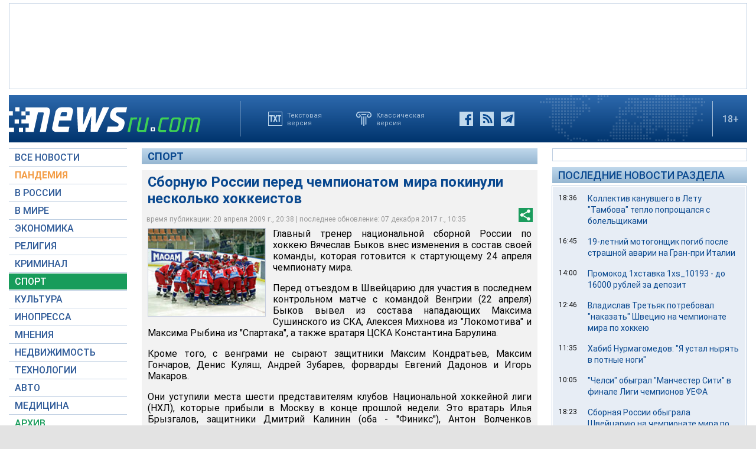

--- FILE ---
content_type: text/html; charset=utf-8
request_url: https://www.google.com/recaptcha/api2/aframe
body_size: 267
content:
<!DOCTYPE HTML><html><head><meta http-equiv="content-type" content="text/html; charset=UTF-8"></head><body><script nonce="5F3i8hf0xdB3UH0Pa4jVKg">/** Anti-fraud and anti-abuse applications only. See google.com/recaptcha */ try{var clients={'sodar':'https://pagead2.googlesyndication.com/pagead/sodar?'};window.addEventListener("message",function(a){try{if(a.source===window.parent){var b=JSON.parse(a.data);var c=clients[b['id']];if(c){var d=document.createElement('img');d.src=c+b['params']+'&rc='+(localStorage.getItem("rc::a")?sessionStorage.getItem("rc::b"):"");window.document.body.appendChild(d);sessionStorage.setItem("rc::e",parseInt(sessionStorage.getItem("rc::e")||0)+1);localStorage.setItem("rc::h",'1768711012763');}}}catch(b){}});window.parent.postMessage("_grecaptcha_ready", "*");}catch(b){}</script></body></html>